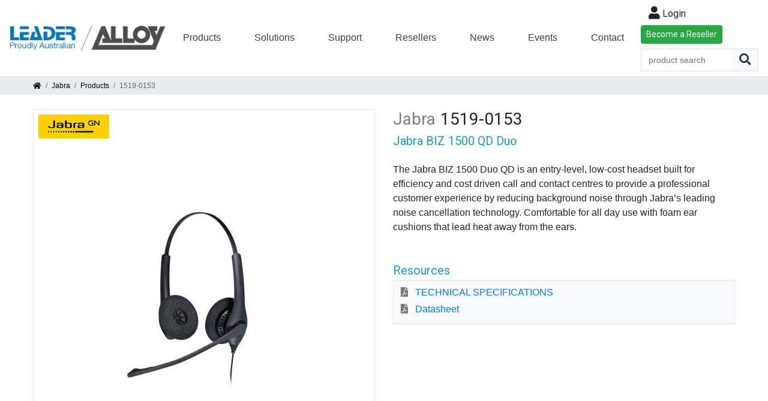

--- FILE ---
content_type: text/html; charset=utf-8
request_url: https://www.alloy.com.au/product/1519-0153/
body_size: 9650
content:
<!DOCTYPE html>
<html>
<head>
    <noscript>
        <meta http-equiv="refresh" content="0;url=/Incompatible/JavaScriptDisabled" />
    </noscript>
    <!--[if lte IE 9]>
        <meta http-equiv="refresh" content="0;url=/Incompatible/BrowserNotSupported" />
    <![endif]-->
    <meta charset="utf-8" />
    <meta name="viewport" content="width=device-width, initial-scale=1.0">
    <meta name="description" content="Alloy is a manufacturer and value-added distributor of networking and communications equipment, with exceptional customer support services and high quality products.">
    <title>1519-0153 - Alloy Computer Products (Australia)</title>
    <link href="/favicon.ico" rel="shortcut icon" type="image/x-icon" />
    <link rel="preconnect" href="https://fonts.googleapis.com">
    <link rel="preconnect" href="https://fonts.gstatic.com" crossorigin>
    <link rel="stylesheet" href="https://fonts.googleapis.com/css?family=Open+Sans:400,600,800">
    <link rel="stylesheet" href="https://fonts.googleapis.com/css?family=Cabin:400,600,800">
    <link rel="stylesheet" href="https://fonts.googleapis.com/css?family=Roboto:400,600,800">
    <link href="/Content/css?v=FgIV9nkLNyr4M7Yx047QSxsAE4q_R8jYf6y6gSejeB01" rel="stylesheet"/>

    <script src="/bundles/modernizr?v=inCVuEFe6J4Q07A0AcRsbJic_UE5MwpRMNGcOtk94TE1"></script>

</head>

<body class="d-none">
    <header class="sticky-top">
        <div class="navbar navbar-expand-xl navbar-light bg-white py-0 border-bottom">
    <button class="navbar-toggler" type="button" data-toggle="collapse" data-target="#navbarContent">
        <span class="navbar-toggler-icon"></span>
    </button>
    <a class="navbar-brand text-decoration-none offset-md-3 offset-xl-0 mr-0" href="/"><img class="img-fluid" src="/Content/images/Alloy-Leader.jpg" alt="Alloy Australia" /></a>

    <div class="EasyBuyAndSearch mt-1 mb-2 float-right d-xl-none">
        

<div class="float-right mb-2">
        <button class="btn" data-toggle="modal" data-target="#modalLogin"><i class="fas fa-lg fa-user mr-1"></i>Login</button>
        <a href="https://www.leadersystems.com.au/become-reseller" class="btn btn-sm btn-success">Become a Reseller</a>
</div>


        <form action="/products/search/" method="get" autocomplete="off" style="font-family: inherit">
    <div class="input-group border">
        <span class="field-validation-valid" data-valmsg-for="terms" data-valmsg-replace="true" style="margin-right: 30px"></span>
        <input id="searchTerms" name="terms" type="search" class="form-control border-dark border-0" placeholder="product search" required="required" data-val="true" data-val-required="required">
        <div class="input-group-append">
            <button class="btn btn-light btn-navbar-search border-0" type="submit"><i class="fas fa-search fa-lg text-dark"></i></button>
        </div>
    </div>
</form>

    </div>
    
    <div class="collapse navbar-collapse" id="navbarContent">
        <ul class="navbar-nav m-auto">
            <li class="nav-item dropdown">
                <a href="#" class="nav-link dropdown-toggle no-caret" data-toggle="dropdown">Products</a>
                <div class="dropdown-menu bg-light border-dark overflow-auto">
                    <div class="d-inline-flex flex-wrap flex-md-nowrap">
                        <div class="flex-column mr-5">
                            <span class="dropdown-item disabled text-uppercase small">Vendor</span>
                            
                            <div class="dropdown-item" data-navbarvendor="ignore"><a class="text-dark" href="/3cx/">3CX</a></div>
                            <div class="dropdown-item" data-navbarvendor="alloy"><a class="text-dark" href="/alloy/">ALLOY</a></div>
                            <div class="dropdown-item" data-navbarvendor="ignore"><a class="text-dark" href="http://www.alloyvoice.com.au/" target="_blank">AlloyVoice</a></div>
                            <div class="dropdown-item" data-navbarvendor="ignore"><a class="text-dark" href="/centrepal/">CentrePal</a></div>
                            <div class="dropdown-item" data-navbarvendor="cyberdata"><a class="text-dark" href="/cyberdata/">CyberData</a></div>
                            <div class="dropdown-item" data-navbarvendor="epygi"><a class="text-dark" href="/epygi/">Epygi</a></div>
                            <div class="dropdown-item" data-navbarvendor="grandstream"><a class="text-dark" href="/grandstream/">Grandstream</a></div>
                            <div class="dropdown-item" data-navbarvendor="jabra"><a class="text-dark" href="/jabra/">Jabra</a></div>
                            <div class="dropdown-item" data-navbarvendor="maxhub"><a class="text-dark" href="/maxhub/">Maxhub</a></div>
                            <div class="dropdown-item" data-navbarvendor="patton"><a class="text-dark" href="/patton/">Patton</a></div>
                            <div class="dropdown-item" data-navbarvendor="poly"><a class="text-dark" href="/poly/">Poly</a></div>
                            <div class="dropdown-item" data-navbarvendor="singlewire"><a class="text-dark" href="/singlewire/">Singlewire</a></div>
                            <div class="dropdown-item" data-navbarvendor="snom"><a class="text-dark" href="/snom/">Snom</a></div>
                            <div class="dropdown-item" data-navbarvendor="yealink"><a class="text-dark" href="/yealink/">Yealink</a></div>
                            <div class="dropdown-item" data-navbarvendor="ignore"><a class="text-dark" href="/solutions/zoom/">Zoom</a></div>
                            <div class="dropdown-item" data-navbarvendor="ignore"><a class="text-dark" href="/zultys/">Zultys</a></div>
                        </div>
                        <div id="navVendorCategories" class="flex-column">
                            
                        </div>
                    </div>
                </div>
            </li>
            <li class="nav-item dropdown">
                <a class="nav-link dropdown-toggle no-caret" href="#" data-toggle="dropdown">
                    Solutions
                </a>
                <div class="dropdown-menu bg-light border-dark">
                    <div class="dropdown-item"><a class="text-dark" href="/solutions/3cx-hosted-phone-system/">3CX Hosted Phone System</a></div>
                    <div class="dropdown-item"><a class="text-dark" href="/solutions/managed-networking/">Managed Networking Solutions</a></div>
                    <div class="dropdown-item"><a class="text-dark" href="/solutions/remote-working/">Remote Working Solutions</a></div>
                    <div class="dropdown-item"><a class="text-dark" href="/solutions/microsoft/">Microsoft Solutions</a></div>
                    <div class="dropdown-item"><a class="text-dark" href="/solutions/zoom/">Zoom Solutions</a></div>
                    <div class="dropdown-item"><a class="text-dark" href="/solutions/telstra/">Telstra TIPT Solutions</a></div>
                    
                </div>
            </li>
            <li class="nav-item dropdown">
                <a class="nav-link dropdown-toggle no-caret" href="#" data-toggle="dropdown">
                    Support
                </a>
                <div class="dropdown-menu bg-light border-dark">
                    <div class="dropdown-item"><a class="text-dark" href="/support-services/">Support Services</a></div>
                    <div class="dropdown-item"><a class="text-dark" href="/support/ra-number-request/">RA Number Request</a></div>
                    <div class="dropdown-item"><a class="text-dark" href="/support/downloads/">Downloads</a></div>
                </div>
            </li>
            <li class="nav-item dropdown">
                <a class="nav-link dropdown-toggle no-caret" href="#" data-toggle="dropdown">
                    Resellers
                </a>
                <div class="dropdown-menu bg-light border-dark">
                    <div class="dropdown-item"><a class="text-dark" href="/resellers/">Alloy Reseller Advantage</a></div>
                    <div class="dropdown-item"><a class="text-dark" href="/resellers/reseller-registration/">Become a Reseller</a></div>
                    <div class="dropdown-item"><a class="text-dark" href="/resellers/easybuy-registration/">Join Alloy's EasyBuy</a></div>
                    <div class="dropdown-divider"></div>
                    <div class="dropdown-item"><a class="text-dark" href="/resellers/preconfiguration-services/">Preconfiguration Services</a></div>
                    <div class="dropdown-item"><a class="text-dark" href="/resellers/automated-integration/">Automated Integration Services</a></div>
                    <div class="dropdown-item"><a class="text-dark" href="/resellers/free-freight-service/">Free Freight Service</a></div>
                    <div class="dropdown-item"><a class="text-dark" href="/resellers/pay-by-instalments/">Pay By Instalments</a></div>
                </div>
            </li>
            <li class="nav-item">
                <a class="nav-link" href="/news/">News</a>
            </li>
            <li class="nav-item dropdown">
                <a class="nav-link dropdown-toggle no-caret" href="#" role="button" data-toggle="dropdown">
                    Events
                </a>
                <div class="dropdown-menu bg-light border-dark">
                    <div class="dropdown-item"><a class="text-dark" href="/lunch-n-learn/">Lunch 'n' Learn</a></div>
                    <div class="dropdown-item"><a class="text-dark" href="/training-courses/">Training Courses</a></div>
                    <div class="dropdown-item"><a class="text-dark" href="/events/webinars/">Webinars</a></div>
                </div>
            </li>
            <li class="nav-item">
                <a class="nav-link" href="/contact/">Contact</a>
            </li>
        </ul>
    </div>
    <div class="EasyBuyAndSearch mt-1 mb-2 d-none d-xl-inline-block">
        

<div class="float-right mb-2">
        <button class="btn" data-toggle="modal" data-target="#modalLogin"><i class="fas fa-lg fa-user mr-1"></i>Login</button>
        <a href="https://www.leadersystems.com.au/become-reseller" class="btn btn-sm btn-success">Become a Reseller</a>
</div>


        <form action="/products/search/" method="get" autocomplete="off" style="font-family: inherit">
    <div class="input-group border">
        <span class="field-validation-valid" data-valmsg-for="terms" data-valmsg-replace="true" style="margin-right: 30px"></span>
        <input id="searchTerms" name="terms" type="search" class="form-control border-dark border-0" placeholder="product search" required="required" data-val="true" data-val-required="required">
        <div class="input-group-append">
            <button class="btn btn-light btn-navbar-search border-0" type="submit"><i class="fas fa-search fa-lg text-dark"></i></button>
        </div>
    </div>
</form>

    </div>
</div>

        
    <div class="breadcrumb">
        <div class="container-fluid content-max-width">
            <a href="/"><i class="fas fa-home"></i></a>
            <span class="mx-1">/</span>
            <a href="/jabra">Jabra</a>
            <span class="mx-1">/</span>
            <a href="/products/vendor/jabra/">Products</a>
            <span class="mx-1">/</span>
            1519-0153
        </div>
    </div>

    </header>
    <div id="mainContent">
        




<div class="container-fluid content-max-width my-4 pb-5">
    <div class="d-lg-none">
        
<div class="mb-4">
    <h3 class="d-inline font-roboto text-black-50 mr-2">Jabra</h3><h3 class="d-inline font-roboto">1519-0153</h3>
    <h5 class="mt-2 font-roboto text-info">Jabra BIZ 1500 QD Duo</h5>
    <div class="mt-4">
            <p>The Jabra BIZ 1500 Duo QD is an entry-level, low-cost headset built for efficiency and cost driven call and contact centres to provide a professional customer experience by reducing background noise through Jabra’s leading noise cancellation technology. Comfortable for all day use with foam ear cushions that lead heat away from the ears. </p>
    </div>
</div>
    </div>
    <div class="row">
        <div class="col-lg-6">
            <div class="row">
                <div class="col-12">
                    <div class="border position-relative clearfix">
                            <div class="p-2">
                                    <img class="img-fluid" src="/content/images/products/Jabra/logo.jpg" alt="Jabra" style="max-height: 40px" />
                                                            </div>
                        <div id="productImageWrapper" class="row w-100 align-items-center m-0 p-3">
                            <div class="col-12 m-0">
                                <img class="img-fluid m-auto d-block" style="max-height: 500px" src="/content/images/products/Jabra/1519-0153/1519-0153.jpg" alt="Alternate Text" />
                            </div>
                        </div>
                    </div>
                </div>
                <div class="col-12">
                    <div class="mt-3">
                            <div class="thumbnail-container border">
                                <div class="image-thumbnail">
                                    <img src="/content/images/products/Jabra/1519-0153/1519-0153.jpg" alt="1519-0153" />
                                </div>
                            </div>
                                                    <div class="thumbnail-container border ml-3">
                                <div class="image-thumbnail">
                                    <img src="/content/images/products/Jabra/1519-0153/1519-0153_Add_1.jpg" alt="1519-0153" />
                                </div>
                            </div>
                                                                    </div>
                </div>
            </div>
        </div>
        <div class="col-lg-6">
            <div class="d-none d-lg-block">
                
<div class="mb-4">
    <h3 class="d-inline font-roboto text-black-50 mr-2">Jabra</h3><h3 class="d-inline font-roboto">1519-0153</h3>
    <h5 class="mt-2 font-roboto text-info">Jabra BIZ 1500 QD Duo</h5>
    <div class="mt-4">
            <p>The Jabra BIZ 1500 Duo QD is an entry-level, low-cost headset built for efficiency and cost driven call and contact centres to provide a professional customer experience by reducing background noise through Jabra’s leading noise cancellation technology. Comfortable for all day use with foam ear cushions that lead heat away from the ears. </p>
    </div>
</div>
            </div>


                    <div class="mt-5">
                        <h5 class="text-info font-roboto mb-1">Resources</h5>
                        <div class="border p-2 bg-light">
                            <ul class="no-bullet-list no-padding">
                                    <li class="mb-1"><i class="fas fa-file-pdf fa-fw text-black-50 mr-2"></i><a href="/files/resources/Jabra/1519-0153/TECHNICAL_SPECIFICATIONS.pdf" target='_blank'>TECHNICAL SPECIFICATIONS</a></li>
                                    <li class="mb-1"><i class="fas fa-file-pdf fa-fw text-black-50 mr-2"></i><a href="/files/resources/Jabra/1519-0153/DATASHEET_(1).pdf" target='_blank'>Datasheet</a></li>
                            </ul>
                        </div>
                    </div>

        </div>
    </div>
    <div class="mt-5">
        <h5 class="text-info font-roboto">Description</h5>
            <p>The Jabra BIZ 1500 Duo QD is an entry-level, low-cost headset built for efficiency and cost driven call and contact centres to provide a professional customer experience by reducing background noise through Jabra’s leading noise cancellation technology. Comfortable for all day use with foam ear cushions that lead heat away from the ears.  </p>
        Jabra BIZ 1500 Duo QD has HD Voice/Wideband speaker performance and noise cancellation.<br/><br/>With foam ear cushions, the BIZ 1500 is built for all-day comfort to help keep agents focused on their calls. It also has a 270 ° degree boom arm so it can be easily adjusted without breaking. <br/><br/> *Does not include QD Cable. Please contact your sales representative for more information.
    </div>
        <div class="mt-5">
            <h5 class="text-info font-roboto">Features</h5>
            <div class="d-flex">
                <div class="flex-grow-1">
                    <table class="table table-sm table-borderless">
                                <tr>
                                    <td style="vertical-align: top; width: 10px"><i class="fas fa-caret-right fa-sm text-black-50"></i></td>
                                    <td style="padding-left: 5px" colspan="2">NOISE-CANCELLING MICROPHONE: reduce unwanted background noise and are ideal in crowded and noisy open working environments.</td>
                                </tr>
                                <tr>
                                    <td style="vertical-align: top; width: 10px"><i class="fas fa-caret-right fa-sm text-black-50"></i></td>
                                    <td style="padding-left: 5px" colspan="2">PEAKSTOP: Safe sound and superior hearing protection PeakStopTM technology immediately removes potentially harmful loud sounds before they reach your ears, keeping overall sound in a safe range.</td>
                                </tr>
                                <tr>
                                    <td style="vertical-align: top; width: 10px"><i class="fas fa-caret-right fa-sm text-black-50"></i></td>
                                    <td style="padding-left: 5px" colspan="2">JABRA SPIN BOOM ARM: 270 &#176; degree boom arm for easy adjustment without breaking</td>
                                </tr>
                                <tr>
                                    <td style="vertical-align: top; width: 10px"><i class="fas fa-caret-right fa-sm text-black-50"></i></td>
                                    <td style="padding-left: 5px" colspan="2">HD AUDIO: Enjoy high-definition sound with HD Voice and get crystal-clear communication.</td>
                                </tr>
                                <tr>
                                    <td style="vertical-align: top; width: 10px"><i class="fas fa-caret-right fa-sm text-black-50"></i></td>
                                    <td style="padding-left: 5px" colspan="2">FOAM EAR CUSHIONS: Keeps ears cool, built for all day comfort</td>
                                </tr>
                    </table>
                </div>
                    <div class="w-25 align-self-end pb-3 d-none d-lg-block">
                        <img class="img-fluid" style="max-height: 400px" src="/content/images/products/Jabra/1519-0153/1519-0153.jpg" alt="1519-0153" />
                    </div>
            </div>
        </div>

    <div id="relatedProductsWrapper" data-productcode="1519-0153">
        
        <div class="spinner">
            <div class="rect1"></div>
            <div class="rect2"></div>
            <div class="rect3"></div>
            <div class="rect4"></div>
            <div class="rect5"></div>
        </div>
    </div>
</div>



<div class="modal" id="modalAddToJobList" tabindex="-1" role="dialog">
    <div class="modal-dialog" role="document">
        <div class="modal-content">
            <div class="modal-header">
                <h6 class="modal-title">Add Product to Job List</h6>
            </div>
            <div class="modal-body">
                <form id="addToJobListForm" novalidate>
                    <div class='mandatory'><label for="mobile-number">mobile-number</label><input autocomplete="off" id="mobile-number" name="mobile-number" tabindex="-1" type="text" value="" /></div>
                    <input name="__RequestVerificationToken" type="hidden" value="NW3W_1ZwmosT-fPZhQ7oKNFwNCQBvKfcJIm0e_Jg6wl2jG_CXGMoPrrGvwpuNy4L6J9aXR89NJiPh82sU7zK6aJzfKXWWc05C1JDqDPhbdM1" />
                    <div class="row">
                        <div class="col-12">
                            <span class="text-success">Create a new job list</span>
                            <div class="form-group">
                                <label class="control-label" for="newJobListName">Job List Name</label>
                                <input type="text" id="newJobListName" class="form-control form-control-lg" maxlength="100" />
                            </div>
                        </div>
                        <div id="existingJobListsWrapper" class="col-12">
                            <span class="text-success">and/or add to existing list...</span>
                            <div id="existingJobs" class="form-group" style="max-height: 300px; overflow-y: auto"></div>
                        </div>
                    </div>
                    <hidden id="hdnProductToAdd" value="0" />
                </form>
            </div>
            <div class="modal-footer position-relative">
                <div id="saveToJobListResponse" class="alert font-roboto m-0 mr-3 collapse" style="padding: 6px 12px"></div>
                <button type="button" class="btn btn-secondary rounded-0" data-dismiss="modal">Close</button>
                <button id="saveToJobListButton" type="submit" form="addToJobListForm" class="btn btn-blue rounded-0">
                    <i class="fas fa-save mr-2"></i>Save
                </button>
            </div>
        </div>
    </div>
</div>


<style>
    .spinner {
        margin: 10px auto;
        width: 300px;
        height: 100px;
        text-align: center;
        font-size: 40px;
        position: relative;
    }

        .spinner > div {
            background-color: #999;
            height: 100%;
            width: 10px;
            display: inline-block;
            -webkit-animation: stretchdelay 1.2s infinite ease-in-out;
            animation: stretchdelay 1.2s infinite ease-in-out;
        }

        .spinner .rect2 {
            -webkit-animation-delay: -1.1s;
            animation-delay: -1.1s;
        }

        .spinner .rect3 {
            -webkit-animation-delay: -1.0s;
            animation-delay: -1.0s;
        }

        .spinner .rect4 {
            -webkit-animation-delay: -0.9s;
            animation-delay: -0.9s;
        }

        .spinner .rect5 {
            -webkit-animation-delay: -0.8s;
            animation-delay: -0.8s;
        }

    @-webkit-keyframes stretchdelay {
        0%, 40%, 100% {
            -webkit-transform: scaleY(0.4)
        }

        20% {
            -webkit-transform: scaleY(1.0)
        }
    }

    @keyframes stretchdelay {
        0%, 40%, 100% {
            transform: scaleY(0.4);
            -webkit-transform: scaleY(0.4);
        }

        20% {
            transform: scaleY(1.0);
            -webkit-transform: scaleY(1.0);
        }
    }
</style>
    </div>
    <footer>
        <div class="container-fluid content-max-width">
    <div class="row">
        <div class="col-md-8 mb-3">
            <div class="row">
                <div class="col-md-4">
                    <ul>
                        <li>Alloy</li>
                        <li><a href="/about/">About Alloy</a></li>
                        <li><a href="/contact/">Contact Us</a></li>
                        <li><a href="/news/">Latest News</a></li>
                        <li><a href="/support/warranty/">Warranty</a></li>
                        <li><a href="/support/extended-warranty/">Extended Warranty</a></li>
                    </ul>
                </div>
                <div class="col-md-4">
                    <ul>
                        <li>Services</li>
                        <li><a href="/support-services/">Support Services</a></li>
                        <li><a href="/resellers/preconfiguration-services/">Preconfiguration Services</a></li>
                        <li><a href="/resellers/free-freight-service/">Free Freight Service</a></li>
                        <li><a href="/support/advanced-replacement-contract/">Advanced Replacement</a></li>
                        <li><a href="/support/ra-policy/">Return Authorisation Policy</a></li>
                    </ul>
                </div>
                <div class="col-md-4">
                    <ul>
                        <li>Resellers</li>
                        <li><a href="/resellers/easybuy-registration/">EasyBuy</a></li>
                        <li><a href="/support/downloads/">Downloads</a></li>
                        <li><a href="/training-courses/">Training Courses</a></li>
                        <li><a href="/events/webinars/">Webinars</a></li>
                        <li><a href="/trade-shows/">Trade Shows</a></li>
                    </ul>
                </div>
            </div>
        </div>
        <div class="col-md-4">
            <div class="d-flex justify-content-between">
                <div>
                    <a href="https://www.facebook.com/alloyaustralia" class="text-decoration-none" title="facebook">
                        <i class="fab fa-3x fa-facebook-square"></i>
                    </a>
                </div>
                <div>
                    <a href="https://twitter.com/AlloyCP" class="text-decoration-none" title="twitter">
                        <i class="fab fa-3x fa-twitter"></i>
                    </a>
                </div>
                <div>
                    <a href="https://www.youtube.com/user/AlloyCP" class="text-decoration-none" title="youtube">
                        <i class="fab fa-3x fa-youtube"></i>
                    </a>
                </div>
            </div>
            <div class="row">
                <div class="col-12">
                    <ul class="pl-0">
                        <li>&nbsp;</li>
                        <li>&copy; 2026 Alloy Computer Products Australia Pty Ltd</li>
                        <li>ABN 41 006 507 473</li>
                        <li class="my-2"><a href="/terms/" class="mr-4" target="_blank">Terms & Conditions</a><a href="/privacy/" target="_blank">Privacy Policy</a></li>
                        <li>All prices (AUD) and specifications are subject to change without notice. E&amp;OE. Products are subject to availability of stock. </li>
                    </ul>
                </div>
            </div>
        </div>
    </div>
</div>

    </footer>
    <div id="backToTop" style="display: none"><i class="fa fa-angle-double-up"></i></div>
    
    
<div class="modal" id="modalLogin" tabindex="-1" role="dialog">
    <div class="modal-dialog" role="document">
        <div class="modal-content">
            <div class="modal-header">
                <h6 class="modal-title">EasyBuy Login</h6>
            </div>
            <div class="modal-body">
                <form id="loginForm" novalidate>
                    <div class='mandatory'><label for="mobile-number">mobile-number</label><input autocomplete="off" id="mobile-number" name="mobile-number" tabindex="-1" type="text" value="" /></div>
                    <input name="__RequestVerificationToken" type="hidden" value="UFlSQ49Y2cKBGRAsI15nc0TZz1ffn0R29qz2kcHT0e5aSXoVEDLTeoPmnJROJQNf9vtbEAY--g-W0MJ_aIOXFxRiszsYQF7OfCxCIzehsnk1" />
                    <div class="row">
                        <div class="col-12">
                            <div class="form-group">
                                <span class="field-validation-valid" data-valmsg-for="Email" data-valmsg-replace="true"></span>
                                <label class="control-label" for="email">Email</label>
                                <input type="email" id="email" name="Email" class="form-control form-control-lg" required="required" data-val="true" maxlength="100" data-val-email="invalid email" data-val-required="required" />
                            </div>
                        </div>
                        <div class="col-12">
                            <div class="form-group">
                                <span class="field-validation-valid" data-valmsg-for="Password" data-valmsg-replace="true"></span>
                                <label class="control-label" for="password">Password</label>
                                <input type="password" id="password" name="Password" class="form-control form-control-lg" required="required" data-val="true" maxlength="50" data-val-required="required" />
                            </div>
                        </div>
                    </div>
                </form>
                <div class="row">
                    <div class="col-12 small">
                        <a href="#" data-toggle="collapse" data-target="#resetPasswordWrapper" class="m-0">Forgot your password?</a>
                    </div>
                </div>
                <div id="resetPasswordWrapper" class="collapse mt-2">
                    <p class="small">Instructions on how to reset your password will be sent to the above email address if it belongs to an EasyBuy account.</p>
                    <button id="resetPassword" type="button" class="btn btn-sm btn-danger rounded-0">
                        <i class="fas fa-unlock-alt mr-2"></i>Reset my password
                    </button>
                    <div id="resetPasswordResponse" class="alert mt-3 text-center small collapse"></div>
                </div>
            </div>
            <div class="modal-footer position-relative">
                <a href="/resellers/easybuy-registration/" class="btn btn-sm btn-blue rounded-0" style="position: absolute; left: 15px">
                    <i class="fas fa-edit mr-2"></i>Register
                </a>
                <button type="button" class="btn btn-sm btn-secondary rounded-0" data-dismiss="modal">Close</button>
                <button id="loginButton" type="submit" form="loginForm" class="btn btn-sm btn-success rounded-0">
                    <i class="fas fa-sign-in-alt mr-2"></i>Login
                </button>
            </div>
            <div id="loginError" class="alert alert-danger mx-3 text-center small collapse">There is an issue with your EasyBuy account. Please contact your Account Manager.</div>
        </div>
    </div>
</div>

    
    <hidden id="baseUrl" data-url="/"></hidden>
    <script src="/bundles/jquery?v=ypRWwhRDagvLu34HhPwH-DAr_ZdWA8fJbof5z1HHb-A1"></script>

    <script src="/bundles/bootstrap?v=wp_PK_JHEzqhPQMaMzZcMnvrQJmTlNIf_RshhZ46F1Y1"></script>

    <script src="/bundles/alloy?v=qSDOj8mWp3n8BE4PQ7cUKhtrZGDr5vr9EeYKPagglZM1"></script>

    
    <script type='text/javascript' src='/Scripts/lightslider.js?v=20190701095500'></script>
    <script type='text/javascript' src='/Scripts/alloy-products-product.js?v=20220209123130'></script>
    
    


<script type="application/ld+json">
{
    "@context": "https://schema.org/",
    "@type": "Product",
    "name": "Jabra 1519-0153",
    "image": [
        "https://www.alloy.com.au/content/images/products/Jabra/1519-0153/1519-0153.jpg",
        "https://www.alloy.com.au/content/images/products/Jabra/1519-0153/1519-0153_Add_1.jpg",
        ""
    ],
    "description": "Jabra BIZ 1500 QD Duo",
    "sku": "1519-0153",
    "mpn": "1519-0153",
    "brand": {
        "@type": "Brand",
        "name": "Jabra"
    },
    "offers": {
        "@type": "Offer",
        "url": "https://www.alloy.com.au/product/1519-0153/",
        "priceCurrency": "AUD",
        "price": "0",
        "priceValidUntil": "2026-01-22",
        "itemCondition": "https://schema.org/NewCondition",
        "availability": "https://schema.org/BackOrder",
        "seller": {
            "@type": "Organization",
            "name": "Alloy Computer Products (Australia) Pty Ltd"
        },
        "acceptedPaymentMethod" : [ "AmericanExpress", "MasterCard", "VISA", "ByBankTransferInAdvance", "ByInvoice", "Cash" ],
        "category": ""
    },
    "review": {
        "@type": "Review",
        "reviewRating": {
            "@type": "Rating",
            "ratingValue": "5",
            "bestRating": "5"
        },
        "author": {
            "@type": "Organization ",
            "name": "Alloy Computer Products (Australia) Pty Ltd"
        }
    },
    "aggregateRating": {
        "@type": "AggregateRating",
        "ratingValue": "4.6",
        "reviewCount": "440"
    }
}
</script>

    
    

<script type="application/ld+json">
    {
    "@context" : "http://schema.org",
    "@type" : "Organization",
    "name":"Alloy Computer Products (Australia) Pty Ltd",
    "description": "Alloy is a manufacturer and value-added distributor of networking and communications equipment, with exceptional customer support services and high quality products.",
    "address" :
    {
    "@type": "PostalAddress",
    "addressCountry": "Australia",
    "addressLocality": "Truganina",
    "addressRegion": "Victoria",
    "postalCode": "3029",
    "streetAddress": "2/17 Felstead Drive"
    },
    "location" :
    {
    "@type": "PostalAddress",
    "addressCountry": "Australia",
    "addressLocality": "Truganina",
    "addressRegion": "Victoria",
    "postalCode": "3029",
    "streetAddress": "2/17 Felstead Drive"
    },
    "email": [ "sales@alloy.com.au", "support@alloy.com.au" ],
    "telephone":"+61385629000",
    "url":"https://www.alloy.com.au",
    "sameAs": "https://www.facebook.com/alloycomputerproducts",
    "image": "https://www.alloy.com.au/content/images/Alloy-dk-180.png",
    "logo": "https://www.alloy.com.au/content/images/Alloy-dk-180.png",
    "hasPOS":
    {
    "hasMap": "https://goo.gl/maps/7S9fn",
    "address" : {
    "@type": "PostalAddress",
    "addressCountry": "Australia",
    "addressLocality": "Truganina",
    "addressRegion": "Victoria",
    "postalCode": "3029",
    "streetAddress": "2/17 Felstead Drive" }
    },
    "ContactPoint": [
    {
    "contactType": "Sales",
    "name": "Sales",
    "email": "sales@alloy.com.au",
    "telephone": "+61 3 8562 9000",
    "hoursAvailable": [
    { "@type": "OpeningHoursSpecification", "dayOfWeek": "http://schema.org/Monday", "opens":  "08:30:00", "closes":  "17:30:00" },
    { "@type": "OpeningHoursSpecification", "dayOfWeek": "http://schema.org/Tuesday", "opens":  "08:30:00", "closes":  "17:30:00" },
    { "@type": "OpeningHoursSpecification", "dayOfWeek": "http://schema.org/Wednesday", "opens":  "08:30:00", "closes":  "17:30:00" },
    { "@type": "OpeningHoursSpecification", "dayOfWeek": "http://schema.org/Thursday", "opens":  "08:30:00", "closes":  "17:30:00" },
    { "@type": "OpeningHoursSpecification", "dayOfWeek": "http://schema.org/Friday", "opens":  "08:30:00", "closes":  "17:30:00" }
    ] },
    {
    "contactType": "Support",
    "name": "Support",
    "email": "support@alloy.com.au",
    "telephone": "+61 3 8562 9040",
    "hoursAvailable": [
    { "@type": "OpeningHoursSpecification", "dayOfWeek": "http://schema.org/Monday", "opens":  "08:30:00", "closes":  "17:30:00" },
    { "@type": "OpeningHoursSpecification", "dayOfWeek": "http://schema.org/Tuesday", "opens":  "08:30:00", "closes":  "17:30:00" },
    { "@type": "OpeningHoursSpecification", "dayOfWeek": "http://schema.org/Wednesday", "opens":  "08:30:00", "closes":  "17:30:00" },
    { "@type": "OpeningHoursSpecification", "dayOfWeek": "http://schema.org/Thursday", "opens":  "08:30:00", "closes":  "17:30:00" },
    { "@type": "OpeningHoursSpecification", "dayOfWeek": "http://schema.org/Friday", "opens":  "08:30:00", "closes":  "17:30:00" }
    ]
    } ],
    "brand": [ "2N Helios", "3CX", "Akuvox", "Alloy", "AlloyVoice", "CyberData", "Epygi", "Grandstream", "Jabra", "Patton", "Poly", "SingleWire", "Snom", "Yealink", "Zultys" ]
    }
</script>
    
        <!-- Global site tag (gtag.js) - Google Analytics -->
        <script async src="https://www.googletagmanager.com/gtag/js?id=G-G2GVPHSVR6"></script>
        <script>
            window.dataLayer = window.dataLayer || [];
            function gtag(){dataLayer.push(arguments);}
            gtag('js', new Date());

            gtag('config', 'G-G2GVPHSVR6');
        </script>
</body>
</html>


--- FILE ---
content_type: application/javascript
request_url: https://www.alloy.com.au/Scripts/alloy-products-product.js?v=20220209123130
body_size: 1607
content:

$(function () {
    alloy_products.Initialise();
});

var alloy_products = new function () {

    /*  Private Methods  */

    function thumbnailClickHandler() {
        $(".thumbnail-container").click(function () {
            var myImage = $("img", this);
            $("#productImageWrapper").find("img").attr("src",$(myImage).attr("src"));
            return false;
        });
    }

    function addToCartClickHandler() {
        $("button[data-productcode]")
            .click(function () {
                var addToCartButton = $(this);
                $(addToCartButton).tooltip("hide");
                var productCode = $(addToCartButton).attr("data-productcode");
                $.ajax({
                    url: alloy_main.UrlActions.Cart_AddProduct,
                    type: "POST",
                    cache: false,
                    data: alloy_main.AddAntiForgeryToken({ ProductCode: productCode }),
                    success: function (result) {
                        if (result === true) {
                            // Animate adding product to cart and refresh cart counter when animation complete.
                            addToCartAnimation(addToCartButton, alloy_main.RefreshCartCounter);
                        } else {
                            $(addToCartButton).popover("show");
                            $(".popover").addClass("popover-danger");
                            $(addToCartButton).prop("disabled", true);
                            setTimeout(function () {
                                $(addToCartButton).popover("hide");
                                $(addToCartButton).prop("disabled", false);
                            }, 3000);
                        }
                    }
                });
                return false;
            });
    }
    
    function addToCartAnimation(addToCartButton, callback) {
        var viewCarButton = alloy_main.ViewCartButton();
        var elementToDrag = $(addToCartButton).clone();
        if (elementToDrag) {
            $(elementToDrag).addClass("text-light bg-success");
            elementToDrag
                .offset({
                    top: $(addToCartButton).offset().top,
                    left: $(addToCartButton).offset().left
                })
                .css({
                    'opacity': "0.75",
                    'position': "absolute",
                    'z-index': "1100"
                })
                .appendTo($("body"))
                .animate({
                    'top': viewCarButton.offset().top + 10,
                    'left': viewCarButton.offset().left + 10
                }, {
                    duration: 500,
                    easing: "swing"
                });

            elementToDrag.animate({
                'width': 0,
                'height': 0
            }, function () {
                $(this).detach();
                callback();
            });
        }
    }

    function addToCartButtonAddOns() {
        // Add to cart tooltip.
        $("#addToCart").tooltip({
            title: "Add to Cart",
            trigger: "hover",
            placement: "top",
            delay: { "show": 400, "hide": 0 }
        });
        // Add to cart failure popover.
        $("#addToCart").popover({
            content: "That's unexpected! Product could not be added to your cart. Please try again.",
            trigger: "manual",
            placement: "bottom"
        });

        // Add to cart tooltip.
        $("button[data-productcode]").tooltip({
            title: "Add to Cart",
            trigger: "hover",
            placement: "top",
            delay: { "show": 500, "hide": 0 }
        });
        // Add to cart failure popover.
        $("button[data-productcode]").popover({
            content: "That's unexpected! Product could not be added to your cart. Please try again.",
            trigger: "manual",
            placement: "bottom"
        });
    }
    
    function addToJobListClickHandler() {
        $("a[data-itemcode]")
            .click(function () {
                
                $("#saveToJobListResponse").hide().html("");
                $("#saveToJobListResponse").removeClass(function (index, className) {
                    return (className.match(/(^|\s)alert-\S+/g) || []).join(" ");
                });

                var productCode = $(this).attr("data-itemcode");
                $("#hdnProductToAdd").val(productCode);

                // Retrieve the user's job lists.
                $.ajax({
                    type: "GET",
                    url: alloy_main.UrlActions.EasyBuy_GetJobListNames,
                    cache: false,
                    success: function (data) {
                        $("#existingJobs").html("");
                        $.each(data, function() {
                            $("#existingJobs").append($(`<div class='custom-control custom-checkbox'><input type='checkbox' class='custom-control-input' id='job_${this.JobId
                                }' name='checkJobList' value='${this.JobId}'><label class='custom-control-label' for='job_${this.JobId}'>${this.Name}</label></div>`));
                        });
                        $("#existingJobs").html().length
                            ? $("#existingJobListsWrapper").show()
                            : $("#existingJobListsWrapper").hide();
                    },
                    error: function () {
                        $("#existingJobListsWrapper").hide();
                    },
                    complete: function() {
                        $("#modalAddToJobList").modal("show");
                    }
                });
                return false;
            });
    }

    function addToJobListButtonAddOns() {
        // Add to job list tooltip.
        $("a[data-itemcode]").tooltip({
            title: "Add to Job List",
            trigger: "hover",
            placement: "top",
            delay: { "show": 500, "hide": 0 }
        });
    }

    function saveToJobListClickHandler() {
        $("#saveToJobListButton")
            .click(function() {
                $("#saveToJobListResponse")
                    .hide()
                    .html("")
                    .removeClass(function (index, className) {
                        return (className.match(/(^|\s)alert-\S+/g) || []).join(" ");
                    });

                var newJobListName = $("#newJobListName").val().trim();
                var selectedJobsIds = [];
                $("input[name='checkJobList']:checked").each(function() {
                    selectedJobsIds.push(this.value); 
                });

                if (newJobListName === "" && selectedJobsIds.length === 0) {
                    $("#saveToJobListResponse")
                        .addClass("alert-danger")
                        .html("Specify a job list")
                        .fadeIn();
                } 
                else 
                {
                    var productCode = $("#hdnProductToAdd").val();
                    $.ajax({
                        type: "POST",
                        url: alloy_main.UrlActions.EasyBuy_AddJobItem,
                        data: alloy_main.AddAntiForgeryToken({ ProductCode: productCode, JobListIds: selectedJobsIds, NewJobListName: newJobListName }),
                        cache: false,
                        success: function (data) {
                            if (data.Success) {
                                $("#saveToJobListResponse").addClass("alert-success");
                            } else {
                                $("#saveToJobListResponse").addClass("alert-danger");
                            }
                            $("#saveToJobListResponse").html(data.Message);
                            $("#saveToJobListResponse").fadeIn();
                        },
                        error: function () {
                            $("#saveToJobListResponse").addClass("alert alert-danger");
                            $("#saveToJobListResponse").html(alloy_main.GenericErrorMessage()).fadeIn();
                        }
                    });
                }
                return false;
            });
    }

    function getRelatedProducts() {
        var productCode = $("#relatedProductsWrapper").attr("data-productcode");

        $.ajax({
            url: alloy_main.UrlActions.Products_RelatedProducts,
            type: "POST",
            data: alloy_main.AddAntiForgeryToken({
                ProductCode: productCode
            }),
            cache: false,
            success: function (data) {
                $("#relatedProductsWrapper").html(data);
                initRelatedProductsSlider();
            }
        });
    }

    function initRelatedProductsSlider() {
        $("#relatedProducts").lightSlider({
            item: 3,
            pager: true,
            loop: true,
            prevHtml: "<i class='fas fa-3x fa-arrow-circle-left text-success'></i>",
            nextHtml: "<i class='fas fa-3x fa-arrow-circle-right text-success'></i>",
            slideMove: 1,
            speed: 400,
            responsive: [
                {
                    breakpoint: 768,
                    settings: {
                        item: 2,
                        slideMove: 1,
                        slideMargin: 6
                    }
                },
                {
                    breakpoint: 480,
                    settings: {
                        item: 1,
                        slideMove: 1
                    }
                }
            ]
        });
    }


    /*  Public Methods  */
    this.Initialise = function () {
        $("#productImageWrapper").css("min-height", $("#productImageWrapper").width());
        thumbnailClickHandler();
        addToCartClickHandler();
        addToCartButtonAddOns();
        addToJobListClickHandler();
        addToJobListButtonAddOns();
        saveToJobListClickHandler();
        getRelatedProducts();
    };
};


